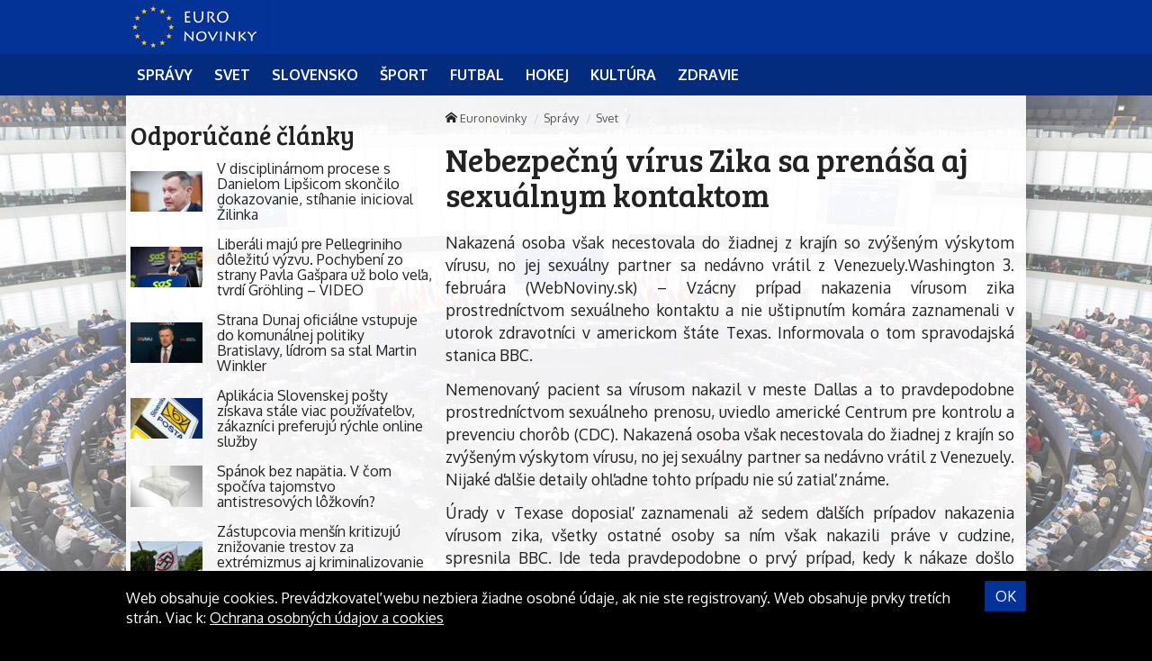

--- FILE ---
content_type: text/html; charset=UTF-8
request_url: https://euronovinky.eu/nebezpecny-virus-zika-sa-prenasa-aj-sexualnym-kontaktom/
body_size: 9431
content:
<!doctype html>
<html class="no-js" lang="sk-SK" prefix="og: http://ogp.me/ns#">
<head>
    <meta charset="utf-8">
    <meta http-equiv="X-UA-Compatible" content="IE=edge">
    <title>Nebezpečný vírus Zika sa prenáša aj sexuálnym kontaktom - Euronovinky</title>
    <meta name="viewport" content="width=device-width, initial-scale=1.0, maximum-scale=1.0, user-scalable=no">

    <link rel="alternate" type="application/rss+xml" title="Euronovinky Feed"
          href="https://euronovinky.eu/feed/">

    <meta name='robots' content='max-image-preview:large' />

<!-- This site is optimized with the Yoast SEO plugin v8.4 - https://yoast.com/wordpress/plugins/seo/ -->
<link rel="canonical" href="https://euronovinky.eu/nebezpecny-virus-zika-sa-prenasa-aj-sexualnym-kontaktom/" />
<meta property="og:locale" content="sk_SK" />
<meta property="og:type" content="article" />
<meta property="og:title" content="Nebezpečný vírus Zika sa prenáša aj sexuálnym kontaktom - Euronovinky" />
<meta property="og:description" content="Nakazená osoba však necestovala do žiadnej z krajín so zvýšeným výskytom vírusu, no jej sexuálny partner sa nedávno vrátil z Venezuely." />
<meta property="og:site_name" content="Euronovinky" />
<meta property="article:section" content="Svet" />
<meta property="article:published_time" content="2016-02-03T07:35:05+01:00" />
<meta name="twitter:card" content="summary" />
<meta name="twitter:description" content="Nakazená osoba však necestovala do žiadnej z krajín so zvýšeným výskytom vírusu, no jej sexuálny partner sa nedávno vrátil z Venezuely." />
<meta name="twitter:title" content="Nebezpečný vírus Zika sa prenáša aj sexuálnym kontaktom - Euronovinky" />
<!-- / Yoast SEO plugin. -->

<link rel='dns-prefetch' href='//euronovinky.eu' />
<link rel='dns-prefetch' href='//fonts.googleapis.com' />
<script type="text/javascript">
/* <![CDATA[ */
window._wpemojiSettings = {"baseUrl":"https:\/\/s.w.org\/images\/core\/emoji\/15.0.3\/72x72\/","ext":".png","svgUrl":"https:\/\/s.w.org\/images\/core\/emoji\/15.0.3\/svg\/","svgExt":".svg","source":{"concatemoji":"\/\/euronovinky.eu\/wp\/wp-includes\/js\/wp-emoji-release.min.js?ver=6.6.2"}};
/*! This file is auto-generated */
!function(i,n){var o,s,e;function c(e){try{var t={supportTests:e,timestamp:(new Date).valueOf()};sessionStorage.setItem(o,JSON.stringify(t))}catch(e){}}function p(e,t,n){e.clearRect(0,0,e.canvas.width,e.canvas.height),e.fillText(t,0,0);var t=new Uint32Array(e.getImageData(0,0,e.canvas.width,e.canvas.height).data),r=(e.clearRect(0,0,e.canvas.width,e.canvas.height),e.fillText(n,0,0),new Uint32Array(e.getImageData(0,0,e.canvas.width,e.canvas.height).data));return t.every(function(e,t){return e===r[t]})}function u(e,t,n){switch(t){case"flag":return n(e,"\ud83c\udff3\ufe0f\u200d\u26a7\ufe0f","\ud83c\udff3\ufe0f\u200b\u26a7\ufe0f")?!1:!n(e,"\ud83c\uddfa\ud83c\uddf3","\ud83c\uddfa\u200b\ud83c\uddf3")&&!n(e,"\ud83c\udff4\udb40\udc67\udb40\udc62\udb40\udc65\udb40\udc6e\udb40\udc67\udb40\udc7f","\ud83c\udff4\u200b\udb40\udc67\u200b\udb40\udc62\u200b\udb40\udc65\u200b\udb40\udc6e\u200b\udb40\udc67\u200b\udb40\udc7f");case"emoji":return!n(e,"\ud83d\udc26\u200d\u2b1b","\ud83d\udc26\u200b\u2b1b")}return!1}function f(e,t,n){var r="undefined"!=typeof WorkerGlobalScope&&self instanceof WorkerGlobalScope?new OffscreenCanvas(300,150):i.createElement("canvas"),a=r.getContext("2d",{willReadFrequently:!0}),o=(a.textBaseline="top",a.font="600 32px Arial",{});return e.forEach(function(e){o[e]=t(a,e,n)}),o}function t(e){var t=i.createElement("script");t.src=e,t.defer=!0,i.head.appendChild(t)}"undefined"!=typeof Promise&&(o="wpEmojiSettingsSupports",s=["flag","emoji"],n.supports={everything:!0,everythingExceptFlag:!0},e=new Promise(function(e){i.addEventListener("DOMContentLoaded",e,{once:!0})}),new Promise(function(t){var n=function(){try{var e=JSON.parse(sessionStorage.getItem(o));if("object"==typeof e&&"number"==typeof e.timestamp&&(new Date).valueOf()<e.timestamp+604800&&"object"==typeof e.supportTests)return e.supportTests}catch(e){}return null}();if(!n){if("undefined"!=typeof Worker&&"undefined"!=typeof OffscreenCanvas&&"undefined"!=typeof URL&&URL.createObjectURL&&"undefined"!=typeof Blob)try{var e="postMessage("+f.toString()+"("+[JSON.stringify(s),u.toString(),p.toString()].join(",")+"));",r=new Blob([e],{type:"text/javascript"}),a=new Worker(URL.createObjectURL(r),{name:"wpTestEmojiSupports"});return void(a.onmessage=function(e){c(n=e.data),a.terminate(),t(n)})}catch(e){}c(n=f(s,u,p))}t(n)}).then(function(e){for(var t in e)n.supports[t]=e[t],n.supports.everything=n.supports.everything&&n.supports[t],"flag"!==t&&(n.supports.everythingExceptFlag=n.supports.everythingExceptFlag&&n.supports[t]);n.supports.everythingExceptFlag=n.supports.everythingExceptFlag&&!n.supports.flag,n.DOMReady=!1,n.readyCallback=function(){n.DOMReady=!0}}).then(function(){return e}).then(function(){var e;n.supports.everything||(n.readyCallback(),(e=n.source||{}).concatemoji?t(e.concatemoji):e.wpemoji&&e.twemoji&&(t(e.twemoji),t(e.wpemoji)))}))}((window,document),window._wpemojiSettings);
/* ]]> */
</script>
<style id='wp-emoji-styles-inline-css' type='text/css'>

	img.wp-smiley, img.emoji {
		display: inline !important;
		border: none !important;
		box-shadow: none !important;
		height: 1em !important;
		width: 1em !important;
		margin: 0 0.07em !important;
		vertical-align: -0.1em !important;
		background: none !important;
		padding: 0 !important;
	}
</style>
<link rel='stylesheet' id='wp-block-library-css' href='//euronovinky.eu/wp/wp-includes/css/dist/block-library/style.min.css?ver=6.6.2' type='text/css' media='all' />
<style id='classic-theme-styles-inline-css' type='text/css'>
/*! This file is auto-generated */
.wp-block-button__link{color:#fff;background-color:#32373c;border-radius:9999px;box-shadow:none;text-decoration:none;padding:calc(.667em + 2px) calc(1.333em + 2px);font-size:1.125em}.wp-block-file__button{background:#32373c;color:#fff;text-decoration:none}
</style>
<style id='global-styles-inline-css' type='text/css'>
:root{--wp--preset--aspect-ratio--square: 1;--wp--preset--aspect-ratio--4-3: 4/3;--wp--preset--aspect-ratio--3-4: 3/4;--wp--preset--aspect-ratio--3-2: 3/2;--wp--preset--aspect-ratio--2-3: 2/3;--wp--preset--aspect-ratio--16-9: 16/9;--wp--preset--aspect-ratio--9-16: 9/16;--wp--preset--color--black: #000000;--wp--preset--color--cyan-bluish-gray: #abb8c3;--wp--preset--color--white: #ffffff;--wp--preset--color--pale-pink: #f78da7;--wp--preset--color--vivid-red: #cf2e2e;--wp--preset--color--luminous-vivid-orange: #ff6900;--wp--preset--color--luminous-vivid-amber: #fcb900;--wp--preset--color--light-green-cyan: #7bdcb5;--wp--preset--color--vivid-green-cyan: #00d084;--wp--preset--color--pale-cyan-blue: #8ed1fc;--wp--preset--color--vivid-cyan-blue: #0693e3;--wp--preset--color--vivid-purple: #9b51e0;--wp--preset--gradient--vivid-cyan-blue-to-vivid-purple: linear-gradient(135deg,rgba(6,147,227,1) 0%,rgb(155,81,224) 100%);--wp--preset--gradient--light-green-cyan-to-vivid-green-cyan: linear-gradient(135deg,rgb(122,220,180) 0%,rgb(0,208,130) 100%);--wp--preset--gradient--luminous-vivid-amber-to-luminous-vivid-orange: linear-gradient(135deg,rgba(252,185,0,1) 0%,rgba(255,105,0,1) 100%);--wp--preset--gradient--luminous-vivid-orange-to-vivid-red: linear-gradient(135deg,rgba(255,105,0,1) 0%,rgb(207,46,46) 100%);--wp--preset--gradient--very-light-gray-to-cyan-bluish-gray: linear-gradient(135deg,rgb(238,238,238) 0%,rgb(169,184,195) 100%);--wp--preset--gradient--cool-to-warm-spectrum: linear-gradient(135deg,rgb(74,234,220) 0%,rgb(151,120,209) 20%,rgb(207,42,186) 40%,rgb(238,44,130) 60%,rgb(251,105,98) 80%,rgb(254,248,76) 100%);--wp--preset--gradient--blush-light-purple: linear-gradient(135deg,rgb(255,206,236) 0%,rgb(152,150,240) 100%);--wp--preset--gradient--blush-bordeaux: linear-gradient(135deg,rgb(254,205,165) 0%,rgb(254,45,45) 50%,rgb(107,0,62) 100%);--wp--preset--gradient--luminous-dusk: linear-gradient(135deg,rgb(255,203,112) 0%,rgb(199,81,192) 50%,rgb(65,88,208) 100%);--wp--preset--gradient--pale-ocean: linear-gradient(135deg,rgb(255,245,203) 0%,rgb(182,227,212) 50%,rgb(51,167,181) 100%);--wp--preset--gradient--electric-grass: linear-gradient(135deg,rgb(202,248,128) 0%,rgb(113,206,126) 100%);--wp--preset--gradient--midnight: linear-gradient(135deg,rgb(2,3,129) 0%,rgb(40,116,252) 100%);--wp--preset--font-size--small: 13px;--wp--preset--font-size--medium: 20px;--wp--preset--font-size--large: 36px;--wp--preset--font-size--x-large: 42px;--wp--preset--spacing--20: 0.44rem;--wp--preset--spacing--30: 0.67rem;--wp--preset--spacing--40: 1rem;--wp--preset--spacing--50: 1.5rem;--wp--preset--spacing--60: 2.25rem;--wp--preset--spacing--70: 3.38rem;--wp--preset--spacing--80: 5.06rem;--wp--preset--shadow--natural: 6px 6px 9px rgba(0, 0, 0, 0.2);--wp--preset--shadow--deep: 12px 12px 50px rgba(0, 0, 0, 0.4);--wp--preset--shadow--sharp: 6px 6px 0px rgba(0, 0, 0, 0.2);--wp--preset--shadow--outlined: 6px 6px 0px -3px rgba(255, 255, 255, 1), 6px 6px rgba(0, 0, 0, 1);--wp--preset--shadow--crisp: 6px 6px 0px rgba(0, 0, 0, 1);}:where(.is-layout-flex){gap: 0.5em;}:where(.is-layout-grid){gap: 0.5em;}body .is-layout-flex{display: flex;}.is-layout-flex{flex-wrap: wrap;align-items: center;}.is-layout-flex > :is(*, div){margin: 0;}body .is-layout-grid{display: grid;}.is-layout-grid > :is(*, div){margin: 0;}:where(.wp-block-columns.is-layout-flex){gap: 2em;}:where(.wp-block-columns.is-layout-grid){gap: 2em;}:where(.wp-block-post-template.is-layout-flex){gap: 1.25em;}:where(.wp-block-post-template.is-layout-grid){gap: 1.25em;}.has-black-color{color: var(--wp--preset--color--black) !important;}.has-cyan-bluish-gray-color{color: var(--wp--preset--color--cyan-bluish-gray) !important;}.has-white-color{color: var(--wp--preset--color--white) !important;}.has-pale-pink-color{color: var(--wp--preset--color--pale-pink) !important;}.has-vivid-red-color{color: var(--wp--preset--color--vivid-red) !important;}.has-luminous-vivid-orange-color{color: var(--wp--preset--color--luminous-vivid-orange) !important;}.has-luminous-vivid-amber-color{color: var(--wp--preset--color--luminous-vivid-amber) !important;}.has-light-green-cyan-color{color: var(--wp--preset--color--light-green-cyan) !important;}.has-vivid-green-cyan-color{color: var(--wp--preset--color--vivid-green-cyan) !important;}.has-pale-cyan-blue-color{color: var(--wp--preset--color--pale-cyan-blue) !important;}.has-vivid-cyan-blue-color{color: var(--wp--preset--color--vivid-cyan-blue) !important;}.has-vivid-purple-color{color: var(--wp--preset--color--vivid-purple) !important;}.has-black-background-color{background-color: var(--wp--preset--color--black) !important;}.has-cyan-bluish-gray-background-color{background-color: var(--wp--preset--color--cyan-bluish-gray) !important;}.has-white-background-color{background-color: var(--wp--preset--color--white) !important;}.has-pale-pink-background-color{background-color: var(--wp--preset--color--pale-pink) !important;}.has-vivid-red-background-color{background-color: var(--wp--preset--color--vivid-red) !important;}.has-luminous-vivid-orange-background-color{background-color: var(--wp--preset--color--luminous-vivid-orange) !important;}.has-luminous-vivid-amber-background-color{background-color: var(--wp--preset--color--luminous-vivid-amber) !important;}.has-light-green-cyan-background-color{background-color: var(--wp--preset--color--light-green-cyan) !important;}.has-vivid-green-cyan-background-color{background-color: var(--wp--preset--color--vivid-green-cyan) !important;}.has-pale-cyan-blue-background-color{background-color: var(--wp--preset--color--pale-cyan-blue) !important;}.has-vivid-cyan-blue-background-color{background-color: var(--wp--preset--color--vivid-cyan-blue) !important;}.has-vivid-purple-background-color{background-color: var(--wp--preset--color--vivid-purple) !important;}.has-black-border-color{border-color: var(--wp--preset--color--black) !important;}.has-cyan-bluish-gray-border-color{border-color: var(--wp--preset--color--cyan-bluish-gray) !important;}.has-white-border-color{border-color: var(--wp--preset--color--white) !important;}.has-pale-pink-border-color{border-color: var(--wp--preset--color--pale-pink) !important;}.has-vivid-red-border-color{border-color: var(--wp--preset--color--vivid-red) !important;}.has-luminous-vivid-orange-border-color{border-color: var(--wp--preset--color--luminous-vivid-orange) !important;}.has-luminous-vivid-amber-border-color{border-color: var(--wp--preset--color--luminous-vivid-amber) !important;}.has-light-green-cyan-border-color{border-color: var(--wp--preset--color--light-green-cyan) !important;}.has-vivid-green-cyan-border-color{border-color: var(--wp--preset--color--vivid-green-cyan) !important;}.has-pale-cyan-blue-border-color{border-color: var(--wp--preset--color--pale-cyan-blue) !important;}.has-vivid-cyan-blue-border-color{border-color: var(--wp--preset--color--vivid-cyan-blue) !important;}.has-vivid-purple-border-color{border-color: var(--wp--preset--color--vivid-purple) !important;}.has-vivid-cyan-blue-to-vivid-purple-gradient-background{background: var(--wp--preset--gradient--vivid-cyan-blue-to-vivid-purple) !important;}.has-light-green-cyan-to-vivid-green-cyan-gradient-background{background: var(--wp--preset--gradient--light-green-cyan-to-vivid-green-cyan) !important;}.has-luminous-vivid-amber-to-luminous-vivid-orange-gradient-background{background: var(--wp--preset--gradient--luminous-vivid-amber-to-luminous-vivid-orange) !important;}.has-luminous-vivid-orange-to-vivid-red-gradient-background{background: var(--wp--preset--gradient--luminous-vivid-orange-to-vivid-red) !important;}.has-very-light-gray-to-cyan-bluish-gray-gradient-background{background: var(--wp--preset--gradient--very-light-gray-to-cyan-bluish-gray) !important;}.has-cool-to-warm-spectrum-gradient-background{background: var(--wp--preset--gradient--cool-to-warm-spectrum) !important;}.has-blush-light-purple-gradient-background{background: var(--wp--preset--gradient--blush-light-purple) !important;}.has-blush-bordeaux-gradient-background{background: var(--wp--preset--gradient--blush-bordeaux) !important;}.has-luminous-dusk-gradient-background{background: var(--wp--preset--gradient--luminous-dusk) !important;}.has-pale-ocean-gradient-background{background: var(--wp--preset--gradient--pale-ocean) !important;}.has-electric-grass-gradient-background{background: var(--wp--preset--gradient--electric-grass) !important;}.has-midnight-gradient-background{background: var(--wp--preset--gradient--midnight) !important;}.has-small-font-size{font-size: var(--wp--preset--font-size--small) !important;}.has-medium-font-size{font-size: var(--wp--preset--font-size--medium) !important;}.has-large-font-size{font-size: var(--wp--preset--font-size--large) !important;}.has-x-large-font-size{font-size: var(--wp--preset--font-size--x-large) !important;}
:where(.wp-block-post-template.is-layout-flex){gap: 1.25em;}:where(.wp-block-post-template.is-layout-grid){gap: 1.25em;}
:where(.wp-block-columns.is-layout-flex){gap: 2em;}:where(.wp-block-columns.is-layout-grid){gap: 2em;}
:root :where(.wp-block-pullquote){font-size: 1.5em;line-height: 1.6;}
</style>
<link rel='stylesheet' id='open-sans-css' href='//fonts.googleapis.com/css?family=Open+Sans%3A400%2C300%2C700&#038;subset=latin%2Clatin-ext&#038;ver=21' type='text/css' media='all' />
<link rel='stylesheet' id='im_app-css' href='//euronovinky.eu/app/themes/euronovinky/assets/css/app.css?ver=21' type='text/css' media='all' />
<link rel='stylesheet' id='bree-css' href='//fonts.googleapis.com/css?family=Bree+Serif&#038;subset=latin%2Clatin-ext&#038;ver=1' type='text/css' media='all' />
<link rel='stylesheet' id='oxygen-css' href='//fonts.googleapis.com/css?family=Oxygen%3A400%2C700&#038;subset=latin%2Clatin-ext&#038;ver=1' type='text/css' media='all' />
<script type="text/javascript" src="//euronovinky.eu/wp/wp-includes/js/jquery/jquery.min.js?ver=3.7.1" id="jquery-core-js"></script>
<script type="text/javascript" src="//euronovinky.eu/wp/wp-includes/js/jquery/jquery-migrate.min.js?ver=3.4.1" id="jquery-migrate-js"></script>
<link rel="https://api.w.org/" href="https://euronovinky.eu/wp-json/" /><link rel="alternate" title="JSON" type="application/json" href="https://euronovinky.eu/wp-json/wp/v2/posts/19617" /><link rel="alternate" title="oEmbed (JSON)" type="application/json+oembed" href="https://euronovinky.eu/wp-json/oembed/1.0/embed?url=https%3A%2F%2Feuronovinky.eu%2Fnebezpecny-virus-zika-sa-prenasa-aj-sexualnym-kontaktom%2F" />
<link rel="alternate" title="oEmbed (XML)" type="text/xml+oembed" href="https://euronovinky.eu/wp-json/oembed/1.0/embed?url=https%3A%2F%2Feuronovinky.eu%2Fnebezpecny-virus-zika-sa-prenasa-aj-sexualnym-kontaktom%2F&#038;format=xml" />
<!--[if lt IE 9]>
    <script src="//euronovinky.eu/app/themes/idenmedia/assets/js/plugins/iefix/html5shiv.min.js"></script>
    <script src="//euronovinky.eu/app/themes/idenmedia/assets/js/plugins/iefix/respond.min.js"></script>
    <![endif]-->
   
            <link rel="shortcut icon" href="https://cdn.sita.sk/sites/26/2017/07/favicon-euronovinky.png">
    
    <script type="text/javascript">
        var ajaxurl = "\/wp\/wp-admin\/admin-ajax.php"    </script>
</head>
<body class="post-template-default single single-post postid-19617 single-format-standard admincheck-show md theme-light nebezpecny-virus-zika-sa-prenasa-aj-sexualnym-kontaktom page">
<header role="banner" am-Navbar>
    <div am-Container="logo">
        <div am-Logo>
  <a href="https://euronovinky.eu/"><img src="https://cdn.sita.sk/sites/26/2017/07/eunovinky-logo.jpg" alt="Euronovinky"></a></div>    </div>

    <div am-Ubermenu-Wrap>
        <div am-Container >
                <ul id="menu-hlavne-menu"
                   >
                    <li>
                        <a
                           href="https://euronovinky.eu/kategorie/spravy/"
                           tabindex="0"><span
                                   >Správy</span></a>
                    </li>
                    <li>
                        <a
                           href="https://euronovinky.eu/kategorie/spravy/svet/"
                           tabindex="0"><span
                                   >Svet</span></a>
                    </li>
                    <li>
                        <a
                           href="https://euronovinky.eu/kategorie/spravy/slovensko/"
                           tabindex="0"><span
                                   >Slovensko</span></a>
                    </li>
                    <li>
                        <a
                           href="https://euronovinky.eu/kategorie/sport/"
                           tabindex="0"><span
                                   >Šport</span></a>
                    </li>
                    <li>
                        <a
                           href="https://euronovinky.eu/kategorie/sport/futbal/"
                           tabindex="0"><span
                                   >Futbal</span></a>
                    </li>
                    <li>
                        <a
                           href="https://euronovinky.eu/kategorie/sport/hokej/"
                           tabindex="0"><span
                                   >Hokej</span></a>
                    </li>
                    <li>
                        <a
                           href="https://euronovinky.eu/kategorie/kultura/"
                           tabindex="0"><span
                                   >Kultúra</span></a>
                    </li>
                    <li>
                        <a
                           href="https://euronovinky.eu/kategorie/zdravie/"
                           tabindex="0"><span
                                   >Zdravie</span></a>
                    </li>
                </ul>
        </div>
    </div>

</header>
<!--[if lt IE 11]>
<div am-Container>
    <div am-Alert="danger">
        Žiaľ, používate <strong>zastaralý</strong> internetový prehliadač, niektoré funkcie preto nemusia fungovať správne.
        Prosím, <a href="http://browsehappy.com/">stianite si moderný prehliadač TU</a>, s ktorým stránka bude fungovať rýchlejšie a bez chýb. Ďakujeme.    </div>
</div>
<![endif]-->
<main role="main" am-Main="type:post">
    <div am-Container>
    <div am-Main-Content="type:post">
        <aside am-Sidebar="type:post" role="complementary">
    <div am-Sidebar-Content="type:post"><div am-Widget="widget_im_related_posts-2 widget_im_related_posts"><h2 am-Heading>Odporúčané články</h2><div am-Pair="rating-sidebar-content">
            <header am-Pair-Big>
                <a href="https://euronovinky.eu/v-disciplinarnom-procese-s-danielom-lipsicom-skoncilo-dokazovanie-stihanie-inicioval-zilinka/?utm_source=self&utm_medium=podtext&utm_campaign=podtext" title="V disciplinárnom procese s Danielom Lipšicom skončilo dokazovanie, stíhanie inicioval Žilinka">
                    <h2 am-Heading>V disciplinárnom procese s Danielom Lipšicom skončilo dokazovanie, stíhanie inicioval Žilinka</h2>
                </a>
            </header>
            <div am-Pair-Small>
                <figure am-FeaturedImage>
                    <a href="https://euronovinky.eu/v-disciplinarnom-procese-s-danielom-lipsicom-skoncilo-dokazovanie-stihanie-inicioval-zilinka/?utm_source=self&utm_medium=podtext&utm_campaign=podtext" title="V disciplinárnom procese s Danielom Lipšicom skončilo dokazovanie, stíhanie inicioval Žilinka">
                        <img width="120" height="68" src="https://cdn.sita.sk/sites/23/2022/10/494272_4o8a9344-676x451-120x68.jpg" class="attachment-featured_tiny size-featured_tiny wp-post-image" alt="494272_4o8a9344 676x451.jpg" decoding="async" srcset="https://cdn.sita.sk/sites/23/2022/10/494272_4o8a9344-676x451-120x68.jpg 120w, https://cdn.sita.sk/sites/23/2022/10/494272_4o8a9344-676x451-320x180.jpg 320w, https://cdn.sita.sk/sites/23/2022/10/494272_4o8a9344-676x451-640x360.jpg 640w" sizes="(max-width: 120px) 100vw, 120px">                    </a>
                </figure>
            </div>
            </div><div am-Pair="rating-sidebar-content">
            <header am-Pair-Big>
                <a href="https://euronovinky.eu/liberali-maju-pre-pellegriniho-dolezitu-vyzvu-pochybeni-zo-strany-pavla-gaspara-uz-bolo-vela-tvrdi-grohling-video/?utm_source=self&utm_medium=podtext&utm_campaign=podtext" title="Liberáli majú pre Pellegriniho dôležitú výzvu. Pochybení zo strany Pavla Gašpara už bolo veľa, tvrdí Gröhling – VIDEO">
                    <h2 am-Heading>Liberáli majú pre Pellegriniho dôležitú výzvu. Pochybení zo strany Pavla Gašpara už bolo veľa, tvrdí Gröhling – VIDEO</h2>
                </a>
            </header>
            <div am-Pair-Small>
                <figure am-FeaturedImage>
                    <a href="https://euronovinky.eu/liberali-maju-pre-pellegriniho-dolezitu-vyzvu-pochybeni-zo-strany-pavla-gaspara-uz-bolo-vela-tvrdi-grohling-video/?utm_source=self&utm_medium=podtext&utm_campaign=podtext" title="Liberáli majú pre Pellegriniho dôležitú výzvu. Pochybení zo strany Pavla Gašpara už bolo veľa, tvrdí Gröhling – VIDEO">
                        <img width="120" height="68" src="https://cdn.sita.sk/sites/23/2024/05/525017_branislav-grohling-676x451-120x68.jpeg" class="attachment-featured_tiny size-featured_tiny wp-post-image" alt="525017_branislav grohling 676x451.jpeg" decoding="async" srcset="https://cdn.sita.sk/sites/23/2024/05/525017_branislav-grohling-676x451-120x68.jpeg 120w, https://cdn.sita.sk/sites/23/2024/05/525017_branislav-grohling-676x451-320x180.jpeg 320w, https://cdn.sita.sk/sites/23/2024/05/525017_branislav-grohling-676x451-640x360.jpeg 640w" sizes="(max-width: 120px) 100vw, 120px">                    </a>
                </figure>
            </div>
            </div><div am-Pair="rating-sidebar-content">
            <header am-Pair-Big>
                <a href="https://euronovinky.eu/strana-dunaj-oficialne-vstupuje-do-komunalnej-politiky-bratislavy-lidrom-sa-stal-martin-winkler/?utm_source=self&utm_medium=podtext&utm_campaign=podtext" title="Strana Dunaj oficiálne vstupuje do komunálnej politiky Bratislavy, lídrom sa stal Martin Winkler">
                    <h2 am-Heading>Strana Dunaj oficiálne vstupuje do komunálnej politiky Bratislavy, lídrom sa stal Martin Winkler</h2>
                </a>
            </header>
            <div am-Pair-Small>
                <figure am-FeaturedImage>
                    <a href="https://euronovinky.eu/strana-dunaj-oficialne-vstupuje-do-komunalnej-politiky-bratislavy-lidrom-sa-stal-martin-winkler/?utm_source=self&utm_medium=podtext&utm_campaign=podtext" title="Strana Dunaj oficiálne vstupuje do komunálnej politiky Bratislavy, lídrom sa stal Martin Winkler">
                        <img width="120" height="68" src="https://cdn.sita.sk/sites/23/2026/01/554587_582445492_865382082611765_2795214749447499482_n-676x451-120x68.jpg" class="attachment-featured_tiny size-featured_tiny wp-post-image" alt="554587_582445492_865382082611765_2795214749447499482_n 676x451.jpg" decoding="async" srcset="https://cdn.sita.sk/sites/23/2026/01/554587_582445492_865382082611765_2795214749447499482_n-676x451-120x68.jpg 120w, https://cdn.sita.sk/sites/23/2026/01/554587_582445492_865382082611765_2795214749447499482_n-676x451-320x180.jpg 320w, https://cdn.sita.sk/sites/23/2026/01/554587_582445492_865382082611765_2795214749447499482_n-676x451-640x360.jpg 640w" sizes="(max-width: 120px) 100vw, 120px">                    </a>
                </figure>
            </div>
            </div><div am-Pair="rating-sidebar-content">
            <header am-Pair-Big>
                <a href="https://euronovinky.eu/aplikacia-slovenskej-posty-ziskava-stale-viac-pouzivatelov-zakaznici-preferuju-rychle-online-sluzby/?utm_source=self&utm_medium=podtext&utm_campaign=podtext" title="Aplikácia Slovenskej pošty získava stále viac používateľov, zákazníci preferujú rýchle online služby">
                    <h2 am-Heading>Aplikácia Slovenskej pošty získava stále viac používateľov, zákazníci preferujú rýchle online služby</h2>
                </a>
            </header>
            <div am-Pair-Small>
                <figure am-FeaturedImage>
                    <a href="https://euronovinky.eu/aplikacia-slovenskej-posty-ziskava-stale-viac-pouzivatelov-zakaznici-preferuju-rychle-online-sluzby/?utm_source=self&utm_medium=podtext&utm_campaign=podtext" title="Aplikácia Slovenskej pošty získava stále viac používateľov, zákazníci preferujú rýchle online služby">
                        <img width="120" height="68" src="https://cdn.sita.sk/sites/23/2023/12/515494_slovenska-posta-e1701876666125-676x432-120x68.jpg" class="attachment-featured_tiny size-featured_tiny wp-post-image" alt="515494_slovenska posta e1701876666125 676x432.jpg" decoding="async" srcset="https://cdn.sita.sk/sites/23/2023/12/515494_slovenska-posta-e1701876666125-676x432-120x68.jpg 120w, https://cdn.sita.sk/sites/23/2023/12/515494_slovenska-posta-e1701876666125-676x432-320x180.jpg 320w, https://cdn.sita.sk/sites/23/2023/12/515494_slovenska-posta-e1701876666125-676x432-640x360.jpg 640w" sizes="(max-width: 120px) 100vw, 120px">                    </a>
                </figure>
            </div>
            </div><div am-Pair="rating-sidebar-content">
            <header am-Pair-Big>
                <a href="https://euronovinky.eu/spanok-bez-napatia-v-com-spociva-tajomstvo-antistresovych-lozkovin/?utm_source=self&utm_medium=podtext&utm_campaign=podtext" title="Spánok bez napätia. V čom spočíva tajomstvo antistresových lôžkovín?">
                    <h2 am-Heading>Spánok bez napätia. V čom spočíva tajomstvo antistresových lôžkovín?</h2>
                </a>
            </header>
            <div am-Pair-Small>
                <figure am-FeaturedImage>
                    <a href="https://euronovinky.eu/spanok-bez-napatia-v-com-spociva-tajomstvo-antistresovych-lozkovin/?utm_source=self&utm_medium=podtext&utm_campaign=podtext" title="Spánok bez napätia. V čom spočíva tajomstvo antistresových lôžkovín?">
                        <img width="120" height="68" src="https://cdn.sita.sk/sites/23/2026/01/554584_set-prikry-vka-antistress-celorocni-140x220-cm-850-g-polsta-r-unico-antistress-900-g-brotex-1-547-kc1-676x449-120x68.jpg" class="attachment-featured_tiny size-featured_tiny wp-post-image" alt="554584_set prikry vka antistress celorocni 140x220 cm 850 g polsta r unico antistress 900 g brotex 1 547 kc1 676x449.jpg" decoding="async" srcset="https://cdn.sita.sk/sites/23/2026/01/554584_set-prikry-vka-antistress-celorocni-140x220-cm-850-g-polsta-r-unico-antistress-900-g-brotex-1-547-kc1-676x449-120x68.jpg 120w, https://cdn.sita.sk/sites/23/2026/01/554584_set-prikry-vka-antistress-celorocni-140x220-cm-850-g-polsta-r-unico-antistress-900-g-brotex-1-547-kc1-676x449-320x180.jpg 320w, https://cdn.sita.sk/sites/23/2026/01/554584_set-prikry-vka-antistress-celorocni-140x220-cm-850-g-polsta-r-unico-antistress-900-g-brotex-1-547-kc1-676x449-640x360.jpg 640w" sizes="(max-width: 120px) 100vw, 120px">                    </a>
                </figure>
            </div>
            </div><div am-Pair="rating-sidebar-content">
            <header am-Pair-Big>
                <a href="https://euronovinky.eu/zastupcovia-mensin-kritizuju-znizovanie-trestov-za-extremizmus-aj-kriminalizovanie-polemiky-o-benesovych-dekretoch/?utm_source=self&utm_medium=podtext&utm_campaign=podtext" title="Zástupcovia menšín kritizujú znižovanie trestov za extrémizmus aj kriminalizovanie polemiky o Benešových dekrétoch">
                    <h2 am-Heading>Zástupcovia menšín kritizujú znižovanie trestov za extrémizmus aj kriminalizovanie polemiky o Benešových dekrétoch</h2>
                </a>
            </header>
            <div am-Pair-Small>
                <figure am-FeaturedImage>
                    <a href="https://euronovinky.eu/zastupcovia-mensin-kritizuju-znizovanie-trestov-za-extremizmus-aj-kriminalizovanie-polemiky-o-benesovych-dekretoch/?utm_source=self&utm_medium=podtext&utm_campaign=podtext" title="Zástupcovia menšín kritizujú znižovanie trestov za extrémizmus aj kriminalizovanie polemiky o Benešových dekrétoch">
                        <img width="120" height="68" src="https://cdn.sita.sk/sites/23/2017/12/362871_dsc_3276-676x446-120x68.jpg" class="attachment-featured_tiny size-featured_tiny wp-post-image" alt="362871_dsc_3276 676x446.jpg" decoding="async" srcset="https://cdn.sita.sk/sites/23/2017/12/362871_dsc_3276-676x446-120x68.jpg 120w, https://cdn.sita.sk/sites/23/2017/12/362871_dsc_3276-676x446-320x180.jpg 320w, https://cdn.sita.sk/sites/23/2017/12/362871_dsc_3276-676x446-640x360.jpg 640w" sizes="(max-width: 120px) 100vw, 120px">                    </a>
                </figure>
            </div>
            </div><div am-Pair="rating-sidebar-content">
            <header am-Pair-Big>
                <a href="https://euronovinky.eu/brocka-oznacil-ministerstvo-sportu-za-najzbytocnejsie-kritizuje-nove-pravidlo-v-dotacnej-scheme/?utm_source=self&utm_medium=podtext&utm_campaign=podtext" title="Bročka označil ministerstvo športu za najzbytočnejšie, kritizuje nové pravidlo v dotačnej schéme">
                    <h2 am-Heading>Bročka označil ministerstvo športu za najzbytočnejšie, kritizuje nové pravidlo v dotačnej schéme</h2>
                </a>
            </header>
            <div am-Pair-Small>
                <figure am-FeaturedImage>
                    <a href="https://euronovinky.eu/brocka-oznacil-ministerstvo-sportu-za-najzbytocnejsie-kritizuje-nove-pravidlo-v-dotacnej-scheme/?utm_source=self&utm_medium=podtext&utm_campaign=podtext" title="Bročka označil ministerstvo športu za najzbytočnejšie, kritizuje nové pravidlo v dotačnej schéme">
                        <img width="120" height="68" src="https://cdn.sita.sk/sites/23/2020/07/444115_img_7802-676x451-120x68.jpg" class="attachment-featured_tiny size-featured_tiny wp-post-image" alt="444115_img_7802 676x451.jpg" decoding="async" srcset="https://cdn.sita.sk/sites/23/2020/07/444115_img_7802-676x451-120x68.jpg 120w, https://cdn.sita.sk/sites/23/2020/07/444115_img_7802-676x451-320x180.jpg 320w, https://cdn.sita.sk/sites/23/2020/07/444115_img_7802-676x451-640x360.jpg 640w" sizes="(max-width: 120px) 100vw, 120px">                    </a>
                </figure>
            </div>
            </div><div am-Pair="rating-sidebar-content">
            <header am-Pair-Big>
                <a href="https://euronovinky.eu/cervene-ciary-si-davaju-matovicovci-pravidelne-fico-vsak-voli-inu-strategiu-politolog-hovori-o-symptome-nezodpovednych-politikov/?utm_source=self&utm_medium=podtext&utm_campaign=podtext" title="Červené čiary si dávajú matovičovci pravidelne, Fico však volí inú stratégiu. Politológ hovorí o symptóme nezodpovedných politikov">
                    <h2 am-Heading>Červené čiary si dávajú matovičovci pravidelne, Fico však volí inú stratégiu. Politológ hovorí o symptóme nezodpovedných politikov</h2>
                </a>
            </header>
            <div am-Pair-Small>
                <figure am-FeaturedImage>
                    <a href="https://euronovinky.eu/cervene-ciary-si-davaju-matovicovci-pravidelne-fico-vsak-voli-inu-strategiu-politolog-hovori-o-symptome-nezodpovednych-politikov/?utm_source=self&utm_medium=podtext&utm_campaign=podtext" title="Červené čiary si dávajú matovičovci pravidelne, Fico však volí inú stratégiu. Politológ hovorí o symptóme nezodpovedných politikov">
                        <img width="120" height="68" src="https://cdn.sita.sk/sites/23/2024/01/517389_matovic-676x461-120x68.jpg" class="attachment-featured_tiny size-featured_tiny wp-post-image" alt="517389_matovic 676x461.jpg" decoding="async" srcset="https://cdn.sita.sk/sites/23/2024/01/517389_matovic-676x461-120x68.jpg 120w, https://cdn.sita.sk/sites/23/2024/01/517389_matovic-676x461-320x180.jpg 320w, https://cdn.sita.sk/sites/23/2024/01/517389_matovic-676x461-640x360.jpg 640w" sizes="(max-width: 120px) 100vw, 120px">                    </a>
                </figure>
            </div>
            </div><div am-Pair="rating-sidebar-content">
            <header am-Pair-Big>
                <a href="https://euronovinky.eu/narodna-protidrogova-jednotka-vykonava-rozsiahlu-policajnu-akciu-zasahuje-na-uzemi-mesta-pezinok/?utm_source=self&utm_medium=podtext&utm_campaign=podtext" title="Rozsiahla akcia „Kvetinár“. Policajti zadržali dve osoby, zaistili laboratórium aj obrovské množstvo drog – FOTO">
                    <h2 am-Heading>Rozsiahla akcia „Kvetinár“. Policajti zadržali dve osoby, zaistili laboratórium aj obrovské množstvo drog – FOTO</h2>
                </a>
            </header>
            <div am-Pair-Small>
                <figure am-FeaturedImage>
                    <a href="https://euronovinky.eu/narodna-protidrogova-jednotka-vykonava-rozsiahlu-policajnu-akciu-zasahuje-na-uzemi-mesta-pezinok/?utm_source=self&utm_medium=podtext&utm_campaign=podtext" title="Rozsiahla akcia „Kvetinár“. Policajti zadržali dve osoby, zaistili laboratórium aj obrovské množstvo drog – FOTO">
                        <img width="120" height="68" src="https://cdn.sita.sk/sites/23/2026/01/554580_policia-kvetinar2-120x68.jpg" class="attachment-featured_tiny size-featured_tiny wp-post-image" alt="554580_policia kvetinar2.jpg" decoding="async" srcset="https://cdn.sita.sk/sites/23/2026/01/554580_policia-kvetinar2-120x68.jpg 120w, https://cdn.sita.sk/sites/23/2026/01/554580_policia-kvetinar2-320x180.jpg 320w, https://cdn.sita.sk/sites/23/2026/01/554580_policia-kvetinar2-640x360.jpg 640w" sizes="(max-width: 120px) 100vw, 120px">                    </a>
                </figure>
            </div>
            </div><div am-Pair="rating-sidebar-content">
            <header am-Pair-Big>
                <a href="https://euronovinky.eu/rok-2025-potvrdil-silu-siete-rok-2026-bude-rokom-transformacie/?utm_source=self&utm_medium=podtext&utm_campaign=podtext" title="Rok 2025 potvrdil silu siete, rok 2026 bude rokom transformácie">
                    <h2 am-Heading>Rok 2025 potvrdil silu siete, rok 2026 bude rokom transformácie</h2>
                </a>
            </header>
            <div am-Pair-Small>
                <figure am-FeaturedImage>
                    <a href="https://euronovinky.eu/rok-2025-potvrdil-silu-siete-rok-2026-bude-rokom-transformacie/?utm_source=self&utm_medium=podtext&utm_campaign=podtext" title="Rok 2025 potvrdil silu siete, rok 2026 bude rokom transformácie">
                        <img width="120" height="68" src="https://cdn.sita.sk/sites/23/2026/01/554578_remax_l4010_rgb-676x451-120x68.jpg" class="attachment-featured_tiny size-featured_tiny wp-post-image" alt="554578_remax_l4010_rgb 676x451.jpg" decoding="async" srcset="https://cdn.sita.sk/sites/23/2026/01/554578_remax_l4010_rgb-676x451-120x68.jpg 120w, https://cdn.sita.sk/sites/23/2026/01/554578_remax_l4010_rgb-676x451-320x180.jpg 320w, https://cdn.sita.sk/sites/23/2026/01/554578_remax_l4010_rgb-676x451-640x360.jpg 640w" sizes="(max-width: 120px) 100vw, 120px">                    </a>
                </figure>
            </div>
            </div></div><div am-Widget="text-2 widget_text"><h2 am-Heading>Zaujímavé odkazy</h2>			<div class="textwidget"><a href="http://europa.eu/index_sk.htm">http://europa.eu/index_sk.htm</a><br>
<a href="https://www.iuventa.sk/sk/Eurodesk/Europa/Europska-unia.alej">https://www.iuventa.sk/sk/Eurodesk/Europa/Europska-unia.alej</a><br>
<a href="http://www.europechess.org">http://www.europechess.org</a>
</div>
		</div><div am-Widget="text-3 widget_text">			<div class="textwidget"><a href='http://www.imeteo.sk' target='_blank' rel="noopener"><img src='http://www.imeteo.sk/images/forecast.png' alt='img' title='iMeteo.sk' style='display:block; max-width: 300px;width: 100%'></a></div>
		</div></div>
</aside>        <div am-Content="type:post">
    <div am-Content-Content="post">
                    <span js-Views="19617"></span>            <article itemscope itemtype="http://schema.org/Article" class="post-19617 post type-post status-publish format-standard has-post-thumbnail hentry category-svet">
                
                
                <ul am-Breadcrumb><li><span class="icon-home "></span> <a href="https://euronovinky.eu">Euronovinky</a></li><li><a href="https://euronovinky.eu/kategorie/spravy/" rel="category tag">Správy</a></li><li><a href="https://euronovinky.eu/kategorie/spravy/svet/" rel="category tag">Svet</a></li></ul>
                <header am-Page-Header>
                    <h1 am-Heading itemprop="headline">Nebezpečný vírus Zika sa prenáša aj sexuálnym kontaktom</h1>
                </header>

                
                
                <div am-Content-TextWrap>
                    <div itemprop="articleBody" am-Content-Text>
                                                <p>Nakazená osoba však necestovala do žiadnej z krajín so zvýšeným výskytom vírusu, no jej sexuálny partner sa nedávno vrátil z Venezuely.Washington 3. februára (WebNoviny.sk) &#8211; Vzácny prípad nakazenia vírusom zika prostredníctvom sexuálneho kontaktu a nie uštipnutím komára zaznamenali v utorok zdravotníci v americkom štáte Texas. Informovala o tom spravodajská stanica BBC.</p>
<p>Nemenovaný pacient sa vírusom nakazil v meste Dallas a to pravdepodobne prostredníctvom sexuálneho prenosu, uviedlo americké Centrum pre kontrolu a prevenciu chorôb (CDC). Nakazená osoba však necestovala do žiadnej z krajín so zvýšeným výskytom vírusu, no jej sexuálny partner sa nedávno vrátil z Venezuely. Nijaké ďalšie detaily ohľadne tohto prípadu nie sú zatiaľ známe. </p>
<p>Úrady v Texase doposiaľ zaznamenali až sedem ďalších prípadov nakazenia vírusom zika, všetky ostatné osoby sa ním však nakazili práve v cudzine, spresnila BBC. Ide teda pravdepodobne o prvý prípad, kedy k nákaze došlo priamo na pôde Spojených štátov. </p>
<p>Zástupkyňa riaditeľa CDC Anne Schuchatová zároveň uviedla, že ide tiež o prvý prípad nakazenia &#8222;ne-cestovateľa&#8220;, s ktorým sa inštitúcia stretla. &#8222;Domnievame sa, že (vírus) nebol prenesený komárím uštipnutím, ale prostredníctvom sexuálneho kontaktu,&#8220; dodala.</p>
<p> Zdroj: <a href="https://sita.sk/svet/clanok/1035617-nebezpecny-virus-zika-sa-prenasa-aj-sexualnym-kontaktom">WebNoviny.sk</a> © SITA Všetky práva vyhradené.</p>
                        <p am-Content-Date>3. februára 2016</p>
                    </div>
                </div>

                <div am-Tags itemprop="keywords"></div>


                
                
                
                <div am-Comments>
                    <div class="fb-comments" data-colorscheme="light"  data-href="http://euronovinky.eu/nebezpecny-virus-zika-sa-prenasa-aj-sexualnym-kontaktom/" data-width="100%" data-num-posts="4"></div>                </div>

                

            </article>

            <h2 class="h4"></h2>
            <div am-List js-List>
  </div>
            </div>
</div>            </div>
</div></main>

<!--[if lt IE 9]>
    <script src="//euronovinky.eu/app/themes/idenmedia/assets/js/plugins/iefix/indexof.js"></script>
    <script src="//euronovinky.eu/app/themes/idenmedia/assets/js/plugins/iefix/rem.min.js"></script>
    <![endif]-->
   <div am-Cookies js-Cookies>
            <div am-Container>
                <a am-Button="primary" am-Cookies-Button js-Cookies-Button href="#">OK</a>
                <p am-Cookies-Message>Web obsahuje cookies. Prevádzkovateľ webu nezbiera žiadne osobné údaje, ak nie ste registrovaný. Web obsahuje prvky tretích strán. Viac k: <a style="color: #fff;text-decoration: underline" href="https://inforaj.sk/ochrana-osobnych-udajov-a-cookies/" target="_blank">Ochrana osobných údajov a cookies</a></p>
            </div>
        </div><script type="text/javascript" src="//euronovinky.eu/wp/wp-includes/js/jquery/jquery.form.min.js?ver=4.3.0" id="jquery-form-js"></script>
<script type="text/javascript" src="//euronovinky.eu/app/themes/idenmedia/assets/js/plugins/modernizr/modernizr.js?ver=21" id="modernizr-js"></script>
<script type="text/javascript" src="//euronovinky.eu/app/themes/idenmedia/assets/vendor/amstrap/js/amstrap/helpers.js?ver=21" id="amstrap-js"></script>
<script type="text/javascript" src="//euronovinky.eu/app/themes/idenmedia/assets/vendor/jquery-mousewheel/jquery.mousewheel.min.js?ver=21" id="mousewheel-js"></script>
<script type="text/javascript" src="//euronovinky.eu/app/themes/idenmedia/assets/vendor/jquery-mousewheel-stop-propagation/mousewheelStopPropagation.js?ver=21" id="mousewheelStopPropagation-js"></script>
<script type="text/javascript" src="//euronovinky.eu/app/themes/idenmedia/assets/vendor/slick.js/slick/slick.js?ver=21" id="slick_js-js"></script>
<script type="text/javascript" src="//euronovinky.eu/app/themes/idenmedia/assets/js/plugins/spin.js/spin.js?ver=21" id="jqueryspin-js"></script>
<script type="text/javascript" src="//euronovinky.eu/app/themes/idenmedia/assets/vendor/fancybox/source/jquery.fancybox.pack.js?ver=21" id="fancybox-js"></script>
<script type="text/javascript" src="//euronovinky.eu/app/themes/idenmedia/assets/js/plugins/jquery.storageapi/jquery.storageapi.min.js?ver=21" id="storage-js"></script>
<script type="text/javascript" src="//euronovinky.eu/app/themes/idenmedia/assets/vendor/jquery.breakpoints2/breakpoints.js?ver=21" id="breakpoints-js"></script>
<script type="text/javascript" src="//euronovinky.eu/app/themes/idenmedia/assets/vendor/jquery.scrollTo/jquery.scrollTo.min.js?ver=21" id="scrollto-js"></script>
<script type="text/javascript" src="//euronovinky.eu/app/themes/idenmedia/assets/js/plugins/lazyload/lazyload.js?ver=21" id="lazyload-js"></script>
<script type="text/javascript" src="//euronovinky.eu/app/themes/idenmedia/assets/js/main.js?ver=21" id="im_main-js"></script>
<script type="text/javascript" src="//euronovinky.eu/app/themes/euronovinky/assets/js/plugins/affix.js?ver=1" id="affix-js"></script>
<script type="text/javascript" src="//euronovinky.eu/app/themes/euronovinky/assets/js/main.js?ver=1" id="im_cestujsi-js"></script>
<script defer src="https://static.cloudflareinsights.com/beacon.min.js/vcd15cbe7772f49c399c6a5babf22c1241717689176015" integrity="sha512-ZpsOmlRQV6y907TI0dKBHq9Md29nnaEIPlkf84rnaERnq6zvWvPUqr2ft8M1aS28oN72PdrCzSjY4U6VaAw1EQ==" data-cf-beacon='{"version":"2024.11.0","token":"c1d9d01e13aa447babbb39bd96c84bcb","r":1,"server_timing":{"name":{"cfCacheStatus":true,"cfEdge":true,"cfExtPri":true,"cfL4":true,"cfOrigin":true,"cfSpeedBrain":true},"location_startswith":null}}' crossorigin="anonymous"></script>
</body>
</html>
